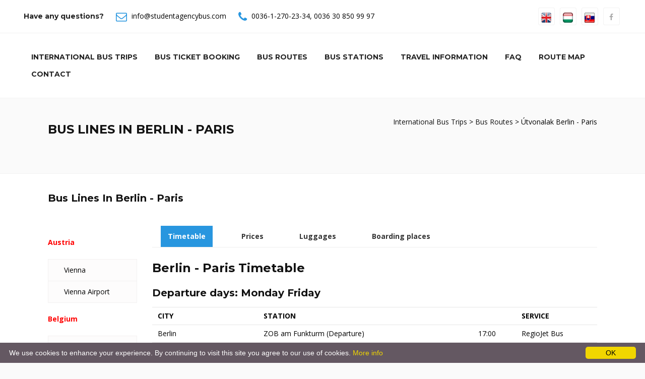

--- FILE ---
content_type: text/html; charset=utf-8
request_url: https://www.studentagencybus.com/Bus_Line_In__Berlin-Paris?c=4&d=71
body_size: 57480
content:

<!DOCTYPE html>
<html xmlns="http://www.w3.org/1999/xhtml" xml:lang="hu" lang="hu">


<head><meta http-equiv="X-UA-Compatible" content="IE=edge" /><meta name="viewport" content="width=device-width, initial-scale=1, maximum-scale=1" /><title>
	The best connections of Berlin - StudentAgencyBus.com / RegioJetBus.com
</title><link rel="shortcut icon" href="/images/favicon.ico" type="image/x-icon" /><link rel="apple-touch-icon" href="/images/apple-touch-icon.png" /><link rel="apple-touch-icon" sizes="57x57" href="/images/apple-touch-icon-57x57.png" /><link rel="apple-touch-icon" sizes="72x72" href="/images/apple-touch-icon-72x72.png" /><link rel="apple-touch-icon" sizes="76x76" href="/images/apple-touch-icon-76x76.png" /><link rel="apple-touch-icon" sizes="114x114" href="/images/apple-touch-icon-114x114.png" /><link rel="apple-touch-icon" sizes="120x120" href="/images/apple-touch-icon-120x120.png" /><link rel="apple-touch-icon" sizes="144x144" href="/images/apple-touch-icon-144x144.png" /><link rel="apple-touch-icon" sizes="152x152" href="/images/apple-touch-icon-152x152.png" />
    <!-- SLIDER -->
    <link rel="stylesheet" type="text/css" href="/images/js/rs-plugin/css/settings.css" media="screen" /><link rel="stylesheet" type="text/css" href="https://maxcdn.bootstrapcdn.com/font-awesome/4.7.0/css/font-awesome.min.css" /><link rel="stylesheet" type="text/css" href="/templates/default/bootstrap.css" /><link rel="stylesheet" href="https://cdnjs.cloudflare.com/ajax/libs/bootstrap-select/1.12.4/css/bootstrap-select.min.css" /><link rel="stylesheet" href="https://cdnjs.cloudflare.com/ajax/libs/bootstrap-datetimepicker/4.17.47/css/bootstrap-datetimepicker.min.css" /><link rel="stylesheet" type="text/css" href="/templates/default/animate.css" /><link rel="stylesheet" type="text/css" href="/templates/default/prettyPhoto.css" /><link rel="stylesheet" type="text/css" href="/templates/default/carousel.css" /><link rel="stylesheet" type="text/css" href="/templates/default/style.css" /><meta http-equiv="content-type" content="text/html;charset=utf-8" /><meta id="keywords" name="keywords" content="Regiojet, regiojet, Regio jet, regiojetbus, Student Agency bus, bus, coach, bus Prague, regiojet czech republic, bus Budapest, bus Prague, bus Vienna, bus Amstetten, bus St Pölten, bus Wels, bus Attnang-Puchheim, bus Linz, bus Salzburg, bus Brussel, bus Brno, bus Plzeň, bus Lyon, bus Metz, bus Paris, bus Reims, bus Strasbourg, bus Berlin, bus Bonn, bus Dresden, bus Düsseldorf, bus Frankfurt, bus Freiburg, bus Karlsruhe, bus Köln, bus Mannheim, bus München, bus Nürnberg, bus Saarbrücken, bus Stuttgart, bus Würzburg, bus Szeged, bus Bologna, bus Como, bus Firenze, bus Milano, bus Padova, bus Rome, bus Udine, bus Venice, bus Luxemburg, bus Amsterdam, bus Breda, bus Eindhoven, bus Rotterdam, bus Utrecht, bus Venlo, bus Krakow, bus Arad, bus Timisoara, bus Bratislava, bus Basel, bus Bern, bus Geneve, bus Lausanne, bus St Gallen, bus Zürich, bus Luzern, bus Lugano, bus London, reggiojet Belgium, RegioJet Czech Republic, RegioJet Luxemburg, RegioJet Germany, RegioJet Italy, RegioJet Hungary, RegioJet France, RegioJet Austria, RegioJet Netherlands, RegioJet Poland, RegioJet Romania, RegioJet Slovakia, RegioJet Switzerland, information" /><meta id="description" name="description" content="The best bus and train choice: StudentAgencyBus.com / RegioJetBus.com - Luxury buses from/to Berlin for the lowest prices. Book online and travel in luxury!" /><meta id="clang" http-equiv="content-language" content="en" /><meta name="rating" content="All" /><meta name="location" content="London, Budapest, Frankfurt" /><meta name="CATEGORY" content="Travel" /><meta name="audience" content="General" /><meta name="robots" content="index,follow" /><meta name="googlebot" content="index,follow" /><meta name="generator" content="SilverWeb CMS engine" /><link rel="stylesheet" href="/templates/default/stylesheet.css" type="text/css" /><meta name="SKYPE_TOOLBAR" content="SKYPE_TOOLBAR_PARSER_COMPATIBLE" /><link href="/images/favicon.ico" rel="SHORTCUT ICON" />
    <!-- HTML5 shim and Respond.js for IE8 support of HTML5 elements and media queries -->
    <!--[if lt IE 9]>
      <script src="https://oss.maxcdn.com/html5shiv/3.7.2/html5shiv.min.js"></script>
      <script src="https://oss.maxcdn.com/respond/1.4.2/respond.min.js"></script>
    <![endif]-->
    <script src="/images/js/jquery.min.js"></script>
    <!-- Global site tag (gtag.js) - Google Analytics -->
    <script async src="https://www.googletagmanager.com/gtag/js?id=UA-144167131-1"></script>
    <script>
      window.dataLayer = window.dataLayer || [];
      function gtag(){dataLayer.push(arguments);}
      gtag('js', new Date());

      gtag('config', 'UA-144167131-1');
    </script>
    
    <style>
        .cont1 {
            padding-top: 20px;
            color: red;
            font-weight: bold;
        }

        .line_time_b {
            border-top: solid 5px red;
        }

        .line_time_c {
            display: block;
            height: 1px;
            border: 0;
            border-top: 1px solid red;
            margin: 1em 0;
            padding: 0; 
        }
    </style>
<meta name="date" content="2026-01-23" scheme="YYYY-MM-DD" /></head>

<body id="" class="hu front  tundra">
    <form method="post" action="./bus_lines?c=4&amp;d=71&amp;oid=361&amp;lang=en" id="ctl01">
<div class="aspNetHidden">
<input type="hidden" name="__EVENTTARGET" id="__EVENTTARGET" value="" />
<input type="hidden" name="__EVENTARGUMENT" id="__EVENTARGUMENT" value="" />
<input type="hidden" name="__VIEWSTATE" id="__VIEWSTATE" value="9pgbuLTYhgaJJTR1OLpO6RfPtkeemQHFdkftlJMHpXY8V3doiG6Ucf7ykJOe6UDdoZR+KpqtlsqpX5x5OmX/gvnY74VxvItTDfRSKmxGA6MLBKrzZEuNlq5pUdWs0Kn59p3xP1f6Wyz/ygzEPOus8DCbFgQZLkyHzuvnUmkRkWkcb4CqmEfnTpXE+RkFFRBFMs306LNH/m9ARSztU9vYOrA+Nt51Npi0/84Pqg9HhbeXwcYwGg9V9UauQJ4bEpaG57wBMd+45oaKGb9WffLqVGZDIrpsMHH/kZais0lkesqVu+6tfEgoDjeiGl9ZLwVS" />
</div>

<script type="text/javascript">
//<![CDATA[
var theForm = document.forms['ctl01'];
if (!theForm) {
    theForm = document.ctl01;
}
function __doPostBack(eventTarget, eventArgument) {
    if (!theForm.onsubmit || (theForm.onsubmit() != false)) {
        theForm.__EVENTTARGET.value = eventTarget;
        theForm.__EVENTARGUMENT.value = eventArgument;
        theForm.submit();
    }
}
//]]>
</script>



<script src="/bundles/MsAjaxJs?v=D6VN0fHlwFSIWjbVzi6mZyE9Ls-4LNrSSYVGRU46XF81" type="text/javascript"></script>
<script src="Scripts/respond.min.js" type="text/javascript"></script>
<script src="/bundles/WebFormsJs?v=N8tymL9KraMLGAMFuPycfH3pXe6uUlRXdhtYv8A_jUU1" type="text/javascript"></script>
<div class="aspNetHidden">

	<input type="hidden" name="__VIEWSTATEGENERATOR" id="__VIEWSTATEGENERATOR" value="45E2C5F6" />
</div>
        <script type="text/javascript">
//<![CDATA[
Sys.WebForms.PageRequestManager._initialize('ctl00$ctl34', 'ctl01', [], [], [], 90, 'ctl00');
//]]>
</script>


        <div class="wrapper">
            <div class="topbar">
                <div class="container-fluid">
                    <div class="row">
                        <div class="col-md-8">
                            <div class="top-details">
                                <strong>
                                    Have any questions?</strong>
                                <span><i class="fa fa-envelope-o"></i>
                                    <a id="HLemail" href="mailto:info@studentagencybus.com">info@studentagencybus.com</a></span>
                                <span><i class="fa fa-phone"></i>
                                    <a id="HLtelloc" href="tel:+3612702334">0036-1-270-23-34</a>,
                                    <a id="HLtelmob" href="tel:+36308509997">0036 30 850 99 97</a>
                                </span>
                            </div>
                            
                        </div>
                        <!-- end left -->
                        <div class="col-md-4 text-right">
                            <div class="btn-group social">
                                <a href="/en" title="ENGLISH"><img src="/images/icons/en.jpg"  alt="English" height="20px"></a>
                                <a href="/hu" title="MAGYAR"><img src="/images/icons/hu.jpg" alt="Magyar" height="20px"></a>
                                <a href="/sk" title="SLOVENSKY"><img src="/images/icons/sk.jpg" alt="SLOVENSKY" height="20px"></a>
                                <a id="HLfacebook" href="https://www.facebook.com/csehszlo/"><i class="fa fa-facebook"></i></a>
                                <!--<a href="#"><i class="fa fa-twitter"></i></a>
                <a href="#"><i class="fa fa-pinterest"></i></a>
                <a href="#"><i class="fa fa-linkedin"></i></a>
                <a href="#"><i class="fa fa-yelp"></i></a>
                <a href="#"><i class="fa fa-google-plus"></i></a>-->
                            </div>

                            <!-- /btn-group -->
                        </div>
                        <!-- end left -->
                    </div>
                    <!-- end row -->
                </div>
                <!-- end container -->
            </div>
            <!-- end topbar -->
            <!--<header>-->
            <header class="header header-white">
                <div class="container-fluid">
                    <div class="row mb-5">
                        <div class="col-md-12">
                            <nav class="navbar navbar-default yamm">
                                <div class="container-header">
                                    <div class="navbar-table">
                                        <div class="navbar-cell tight">
                                            <div class="navbar-header">

                                                <div>
                                                    <button type="button" class="navbar-toggle collapsed" data-toggle="collapse" data-target="#bs-example-navbar-collapse-2">
                                                        <span class="sr-only">Toggle navigation</span>
                                                        <span class="fa fa-bars"></span>
                                                    </button>
                                                </div>
                                            </div>
                                            <!-- end navbar-header -->
                                        </div>
                                        <!-- end navbar-cell -->


                                        

                                        <div class="navbar-cell stretch">
                                            <div class="collapse navbar-collapse" id="bs-example-navbar-collapse-2">
                                                <div class="navbar-cell">
                                                    <ul class="menulevel1 nav navbar-nav navbar-right">
                                                        
                                                                <li id="/" class="sdoc selected">
                                                                    <a id="Repeater1_HyperLink1_0" href="/">International Bus Trips</a></li>
                                                            
                                                                <li id="/order" class="sdoc selected">
                                                                    <a id="Repeater1_HyperLink1_1" href="/order">Bus Ticket Booking</a></li>
                                                            
                                                                <li id="/Bus_Routes" class="sdoc selected">
                                                                    <a id="Repeater1_HyperLink1_2" href="/Bus_Routes">Bus Routes</a></li>
                                                            
                                                                <li id="/Bus_Stations" class="sdoc selected">
                                                                    <a id="Repeater1_HyperLink1_3" href="/Bus_Stations">Bus Stations</a></li>
                                                            
                                                                <li id="/Travel-information" class="sdoc selected">
                                                                    <a id="Repeater1_HyperLink1_4" href="/Travel-information">Travel information</a></li>
                                                            
                                                                <li id="/Faq" class="sdoc selected">
                                                                    <a id="Repeater1_HyperLink1_5" href="/Faq">Faq</a></li>
                                                            
                                                                <li id="/Route-Map" class="sdoc selected">
                                                                    <a id="Repeater1_HyperLink1_6" href="/Route-Map">Route Map</a></li>
                                                            
                                                                <li id="/Contacts" class="sdoc selected">
                                                                    <a id="Repeater1_HyperLink1_7" href="/Contacts">Contact</a></li>
                                                            
                                                    </ul>
                                                </div>
                                            </div>
                                        </div>
                                    </div>
                                    <!--navbar-table-->
                                </div>
                                <!--container-header-->
                            </nav>
                            <!--nav-->
                        </div>
                        <!--col-md-12-->
                    </div>
                    <!--row mb-5-->
                </div>
                <!--container-fluid-->
            </header>
            <!--header-white-->
            <!--</header>-->

            <div id="site">

                <!--<article>-->
                <div id="article">


                    
    
    
    
    
    <div id="article">
        <div id="content">
            <section class="page-title grey clearfix">
<div class="container">
<div class="row">
<div class="col-md-6 text-left">
<h1>Bus Lines In Berlin - Paris</h1>

<p>&nbsp;</p>
</div>
<!-- end col -->

<div class="col-md-6 text-right">
<div class="bread"><a href="/">International Bus Trips </a> &gt; <a href="/Bus_Routes">Bus Routes</a> &gt; &Uacute;tvonalak Berlin - Paris</div>
<!-- end bread --></div>
<!-- end col --></div>
<!-- end row --></div>
<!-- end container --></section>

            <section class="section white">
                <div class="container">                          
                    <div class="row">
                        <div class="col-md-12">
                            <h3>Bus Lines In
                                Berlin - Paris</h3>
                            <br />
                            <br />
                            <div id="tab-style-left" class="tabbable tabs-left">
                                <ul class="nav nav-tabs">
                                    
                                            
                                                <p class="cont1">Austria</p>
                                            

                                            <li ><a href="/Bus_Lines__Berlin-Vienna?c=4&d=101#city101-t">
                                                Vienna</a></li>
                                        
                                            

                                            <li ><a href="/Bus_Lines__Berlin-Vienna Airport?c=4&d=102#city102-t">
                                                Vienna Airport</a></li>
                                        
                                            
                                                <p class="cont1">Belgium</p>
                                            

                                            <li ><a href="/Bus_Lines__Berlin-Bruges?c=4&d=120#city120-t">
                                                Bruges</a></li>
                                        
                                            

                                            <li ><a href="/Bus_Lines__Berlin-Brussel?c=4&d=14#city14-t">
                                                Brussel</a></li>
                                        
                                            
                                                <p class="cont1">Croatia</p>
                                            

                                            <li ><a href="/Bus_Lines__Berlin-Biograd?c=4&d=7#city7-t">
                                                Biograd</a></li>
                                        
                                            

                                            <li ><a href="/Bus_Lines__Berlin-Pakoštane?c=4&d=69#city69-t">
                                                Pakoštane</a></li>
                                        
                                            

                                            <li ><a href="/Bus_Lines__Berlin-Primošten?c=4&d=78#city78-t">
                                                Primošten</a></li>
                                        
                                            

                                            <li ><a href="/Bus_Lines__Berlin-Šibenik?c=4&d=86#city86-t">
                                                Šibenik</a></li>
                                        
                                            

                                            <li ><a href="/Bus_Lines__Berlin-Split?c=4&d=87#city87-t">
                                                Split</a></li>
                                        
                                            

                                            <li ><a href="/Bus_Lines__Berlin-Sukošan?c=4&d=91#city91-t">
                                                Sukošan</a></li>
                                        
                                            

                                            <li ><a href="/Bus_Lines__Berlin-Trogir?c=4&d=94#city94-t">
                                                Trogir</a></li>
                                        
                                            

                                            <li ><a href="/Bus_Lines__Berlin-Vodice?c=4&d=103#city103-t">
                                                Vodice</a></li>
                                        
                                            

                                            <li ><a href="/Bus_Lines__Berlin-Zadar?c=4&d=110#city110-t">
                                                Zadar</a></li>
                                        
                                            
                                                <p class="cont1">Czech Republic</p>
                                            

                                            <li ><a href="/Bus_Lines__Berlin-Brno?c=4&d=13#city13-t">
                                                Brno</a></li>
                                        
                                            

                                            <li ><a href="/Bus_Lines__Berlin-Cheb?c=4&d=115#city115-t">
                                                Cheb</a></li>
                                        
                                            

                                            <li ><a href="/Bus_Lines__Berlin-Havířov?c=4&d=37#city37-t">
                                                Havířov</a></li>
                                        
                                            

                                            <li ><a href="/Bus_Lines__Berlin-Jihlava?c=4&d=40#city40-t">
                                                Jihlava</a></li>
                                        
                                            

                                            <li ><a href="/Bus_Lines__Berlin-Liberec?c=4&d=50#city50-t">
                                                Liberec</a></li>
                                        
                                            

                                            <li ><a href="/Bus_Lines__Berlin-Olomouc?c=4&d=65#city65-t">
                                                Olomouc</a></li>
                                        
                                            

                                            <li ><a href="/Bus_Lines__Berlin-Ostrava?c=4&d=67#city67-t">
                                                Ostrava</a></li>
                                        
                                            

                                            <li ><a href="/Bus_Lines__Berlin-Pardubice?c=4&d=70#city70-t">
                                                Pardubice</a></li>
                                        
                                            

                                            <li ><a href="/Bus_Lines__Berlin-Plzeň?c=4&d=73#city73-t">
                                                Plzeň</a></li>
                                        
                                            

                                            <li ><a href="/Bus_Lines__Berlin-Prague?c=4&d=75#city75-t">
                                                Prague</a></li>
                                        
                                            

                                            <li ><a href="/Bus_Lines__Berlin-Prague Airport?c=4&d=76#city76-t">
                                                Prague Airport</a></li>
                                        
                                            
                                                <p class="cont1">France</p>
                                            

                                            <li ><a href="/Bus_Lines__Berlin-Lyon?c=4&d=55#city55-t">
                                                Lyon</a></li>
                                        
                                            

                                            <li  class='active' ><a href="/Bus_Lines__Berlin-Paris?c=4&d=71#city71-t">
                                                Paris</a></li>
                                        
                                            

                                            <li ><a href="/Bus_Lines__Berlin-Strasbourg?c=4&d=89#city89-t">
                                                Strasbourg</a></li>
                                        
                                            
                                                <p class="cont1">Germany</p>
                                            

                                            <li ><a href="/Bus_Lines__Berlin-Dresden?c=4&d=20#city20-t">
                                                Dresden</a></li>
                                        
                                            

                                            <li ><a href="/Bus_Lines__Berlin-Dresden Airport?c=4&d=21#city21-t">
                                                Dresden Airport</a></li>
                                        
                                            
                                                <p class="cont1">Hungary</p>
                                            

                                            <li ><a href="/Bus_Lines__Berlin-Budapest?c=4&d=15#city15-t">
                                                Budapest</a></li>
                                        
                                            
                                                <p class="cont1">Luxemburg</p>
                                            

                                            <li ><a href="/Bus_Lines__Berlin-Luxemburg?c=4&d=54#city54-t">
                                                Luxemburg</a></li>
                                        
                                            
                                                <p class="cont1">Netherlands</p>
                                            

                                            <li ><a href="/Bus_Lines__Berlin-Amsterdam?c=4&d=2#city2-t">
                                                Amsterdam</a></li>
                                        
                                            

                                            <li ><a href="/Bus_Lines__Berlin-Eindhoven?c=4&d=23#city23-t">
                                                Eindhoven</a></li>
                                        
                                            

                                            <li ><a href="/Bus_Lines__Berlin-Hague?c=4&d=100#city100-t">
                                                Hague</a></li>
                                        
                                            

                                            <li ><a href="/Bus_Lines__Berlin-Rotterdam?c=4&d=82#city82-t">
                                                Rotterdam</a></li>
                                        
                                            
                                                <p class="cont1">Slovakia</p>
                                            

                                            <li ><a href="/Bus_Lines__Berlin-Bratislava?c=4&d=10#city10-t">
                                                Bratislava</a></li>
                                        
                                            

                                            <li ><a href="/Bus_Lines__Berlin-Čadca?c=4&d=16#city16-t">
                                                Čadca</a></li>
                                        
                                            

                                            <li ><a href="/Bus_Lines__Berlin-Košice?c=4&d=45#city45-t">
                                                Košice</a></li>
                                        
                                            

                                            <li ><a href="/Bus_Lines__Berlin-Liptovský Mikuláš?c=4&d=51#city51-t">
                                                Liptovský Mikuláš</a></li>
                                        
                                            

                                            <li ><a href="/Bus_Lines__Berlin-Poprad?c=4&d=74#city74-t">
                                                Poprad</a></li>
                                        
                                            

                                            <li ><a href="/Bus_Lines__Berlin-Ružomberok?c=4&d=83#city83-t">
                                                Ružomberok</a></li>
                                        
                                            

                                            <li ><a href="/Bus_Lines__Berlin-Vrútky?c=4&d=104#city104-t">
                                                Vrútky</a></li>
                                        
                                            
                                                <p class="cont1">Switzerland</p>
                                            

                                            <li ><a href="/Bus_Lines__Berlin-Bern?c=4&d=6#city6-t">
                                                Bern</a></li>
                                        
                                            

                                            <li ><a href="/Bus_Lines__Berlin-Geneve?c=4&d=30#city30-t">
                                                Geneve</a></li>
                                        
                                            

                                            <li ><a href="/Bus_Lines__Berlin-Lausanne?c=4&d=49#city49-t">
                                                Lausanne</a></li>
                                        
                                            

                                            <li ><a href="/Bus_Lines__Berlin-Lugano?c=4&d=118#city118-t">
                                                Lugano</a></li>
                                        
                                            

                                            <li ><a href="/Bus_Lines__Berlin-Luzern?c=4&d=117#city117-t">
                                                Luzern</a></li>
                                        
                                            

                                            <li ><a href="/Bus_Lines__Berlin-St Gallen?c=4&d=88#city88-t">
                                                St Gallen</a></li>
                                        
                                            

                                            <li ><a href="/Bus_Lines__Berlin-Zürich?c=4&d=113#city113-t">
                                                Zürich</a></li>
                                        
                                            
                                                <p class="cont1">UK</p>
                                            

                                            <li ><a href="/Bus_Lines__Berlin-London?c=4&d=53#city53-t">
                                                London</a></li>
                                        
                                </ul>
                                <div class="tab-content">
                                    
                                            <div class="tab-pane  active " id="city71-t">
                                                <div id="tab-style-2" class="bs-example bs-example-tabs" data-example-id="togglable-tabs">
                                                    <ul id="myTabs" class="nav nav-tabs" role="tablist">
                                                        <li role="presentation" class="active"><a href='#tab_0171' id="timetable" role="tab" data-toggle="tab" aria-controls="timetable" aria-expanded="true">Timetable</a></li>
                                                        <li role="presentation"><a href='#tab_0271' role="tab" id="prices" data-toggle="tab" aria-controls="prices">Prices</a></li>
                                                        <li role="presentation"><a href='#tab_0371' role="tab" id="luggages" data-toggle="tab" aria-controls="luggages">Luggages</a></li>
                                                        <li role="presentation"><a href='#tab_0471' role="tab" id="boarding-places" data-toggle="tab" aria-controls="boarding-places">Boarding places</a></li>
                                                    </ul>
                                                    <div id="myTabContent" class="tab-content">
                                                        <div role="tabpanel" class="tab-pane fade in active" id='tab_0171' aria-labelledby="timetable">
                                                            <div class="text-widget table-responsive">
                                                                <div id="Brussel-71_tt">
                                                                    
                                                                    <h2>Berlin - Paris Timetable</h2>
                                                                    
                                                                            

                                                                            <h3>Departure days: Monday Friday</h3>

                                                                            <div>
	<table class="table table-condensed" cellspacing="0" rules="all" border="1" id="CP1_Repeater2_Repeater5_0_GridView4_0" style="border-collapse:collapse;">
		<tr>
			<th scope="col">CITY</th><th scope="col">STATION</th><th scope="col">&nbsp;</th><th scope="col">SERVICE</th>
		</tr><tr>
			<td>Berlin</td><td>
                                                                                            ZOB am Funkturm (Departure)
                                                                                            
                                                                                            
                                                                                        </td><td>17:00</td><td>RegioJet Bus </td>
		</tr><tr>
			<td>Berlin</td><td>
                                                                                            Südkreuz (Departure)
                                                                                            <img src='/templates/default/images1/warning.png' title='Conditional stop! If you wish to board or leave here, please write it in the Comment gap on the bottom of the booking page!' />
                                                                                            
                                                                                        </td><td>17:15</td><td>RegioJet Bus </td>
		</tr><tr>
			<td>Prague - CHANGE</td><td>
                                                                                             Central Bus Station Florenc (Arrival)
                                                                                            
                                                                                            
                                                                                        </td><td>21:30</td><td>&nbsp;</td>
		</tr><tr>
			<td>Prague - CHANGE</td><td>
                                                                                             Central Bus Station Florenc (Departure)
                                                                                            
                                                                                            
                                                                                        </td><td>23:00</td><td>RegioJet Bus </td>
		</tr><tr>
			<td>Paris</td><td>
                                                                                            Bercy Seine (Arrival)
                                                                                            
                                                                                            
                                                                                        </td><td>11:50</td><td>&nbsp;</td>
		</tr>
	</table>
</div>
                                                                        
                                                                    <br /><br />
                                                                    
                                                                    <h2>Paris - Berlin Timetable</h2>
                                                                    
                                                                            
                                                                            <h3>Departure days: Wednesday Sunday</h3>
                                                                            <div>
	<table class="table table-condensed" cellspacing="0" rules="all" border="1" id="CP1_Repeater2_Repeater6_0_GridView4_0" style="border-collapse:collapse;">
		<tr>
			<th scope="col">CITY</th><th scope="col">STATION</th><th scope="col">&nbsp;</th><th scope="col">SERVICE</th>
		</tr><tr>
			<td>Paris</td><td>
                                                                                            Bercy Seine (Departure)
                                                                                            
                                                                                            
                                                                                        </td><td>17:00</td><td>RegioJet Bus </td>
		</tr><tr>
			<td>Prague - CHANGE</td><td>
                                                                                             Central Bus Station Florenc (Arrival)
                                                                                            
                                                                                            
                                                                                        </td><td>06:30</td><td>&nbsp;</td>
		</tr><tr>
			<td>Prague - CHANGE</td><td>
                                                                                             Central Bus Station Florenc (Departure)
                                                                                            
                                                                                            
                                                                                        </td><td>08:30</td><td>RegioJet Bus </td>
		</tr><tr>
			<td>Berlin</td><td>
                                                                                            Südkreuz (Arrival)
                                                                                            <img src='/templates/default/images1/warning.png' title='Conditional stop! If you wish to board or leave here, please write it in the Comment gap on the bottom of the booking page!' />
                                                                                            
                                                                                        </td><td>12:55</td><td>&nbsp;</td>
		</tr><tr>
			<td>Berlin</td><td>
                                                                                            ZOB am Funkturm (Arrival)
                                                                                            
                                                                                            
                                                                                        </td><td>13:10</td><td>&nbsp;</td>
		</tr>
	</table>
</div>
                                                                        
                                                                </div>
                                                            </div>
                                                        </div>
                                                        <div role="tabpanel" class="tab-pane fade" id='tab_0271' aria-labelledby="prices">
                                                            <div class="text-widget table-responsive">
                                                                <h2>Berlin - Paris Prices</h2>
                                                                <div id='Brussel-71'>
                                                                    
                                                                    <div>
	<table class="table table-condensed" cellspacing="0" rules="all" border="1" id="CP1_Repeater2_GridView1_0" style="border-collapse:collapse;">
		<tr>
			<th scope="col">&nbsp;</th><th align="right" scope="col">HUF</th>
		</tr><tr>
			<td>
                                                                                    ADULT 
                                                                                </td><td align="right">34300.0</td>
		</tr><tr>
			<td>
                                                                                    ABOVE 65 YEARS 
                                                                                </td><td align="right">30900.0</td>
		</tr><tr>
			<td>
                                                                                    STUDENT WITH ISIC CARD [<a href="javascript:(void);" class="" data-toggle="modal" data-target="#isic"><i class="fa fa-question" aria-hidden="true"></i></a>]
                                                                                </td><td align="right">30900.0</td>
		</tr><tr>
			<td>
                                                                                    STUDENT WITH EYCA CARD [<a href="javascript:(void);" class="" data-toggle="modal" data-target="#eyca"><i class="fa fa-question" aria-hidden="true"></i></a>]
                                                                                </td><td align="right">30900.0</td>
		</tr><tr>
			<td>
                                                                                    UNDER 15 YEARS 
                                                                                </td><td align="right">17200.0</td>
		</tr><tr style="color:Red;">
			<td>
                                                                                    SPECIAL discount tickets from [<a href="javascript:(void);" class="" data-toggle="modal" data-target="#spec"><i class="fa fa-question" aria-hidden="true"></i></a>]
                                                                                </td><td align="right">13500.0</td>
		</tr><tr>
			<td>
                                                                                    BICYCLE (folded and packed) 
                                                                                </td><td align="right">2000.0</td>
		</tr><tr>
			<td>
                                                                                    SKI OR SNOWBOARD (packed) 
                                                                                </td><td align="right">2000.0</td>
		</tr><tr>
			<td>
                                                                                    SECOND OR OVERSIZE LUGGAGE 
                                                                                </td><td align="right">2000.0</td>
		</tr>
	</table>
</div>
                                                                </div>
                                                            </div>
                                                        </div>
                                                        <div role="tabpanel" class="tab-pane fade" id='tab_0371' aria-labelledby="luggages">
                                                            <div class="text-widget table-responsive">
                                                                
                                                                <h2>Berlin - Paris Luggages</h2>
                                                                
                                                                        Luggage transport:<br />Paid on the bus:<br />Between Berlin and Prague:<br />- 1 hand luggage is FREE of charge<br />- 1 suitcase is FREE of charge<br />- 2nd suitcase is 8 EUR / 200 CZK<br />Between Prague and Paris:<br />- 1 hand luggage is FREE of charge<br />- 1 suitcase is FREE of charge<br />- 2nd suitcase is 8 EUR / 200 CZK<br />Paid online (optional):<br />- 1 hand luggage is FREE of charge<br />- 1 suitcase is FREE of charge<br />- 2nd suitcase is 6 EUR / 150 CZK / 2000 HUF<br />Bicycle transport: 6 EUR / 150 CZK / 2000 HUF<br />Ski or snowboard in package: 6 EUR / 150 CZK / 2000 HUF<br /><br />Maximum luggage size:<br />hand luggage: 15 x 25 x 35 cm, 15 kg<br />suitcase: 30 x 60 x 80 cm, 30 kg<br />
                                                                    
                                                            </div>
                                                        </div>
                                                        <div role="tabpanel" class="tab-pane fade" id='tab_0471' aria-labelledby="boarding-places">
                                                            <div class="text-widget table-responsive">
                                                                
                                                                
                                                                        <h2>Berlin Südkreuz</h2>
                                                                        <a id="CP1_Repeater2_Repeater3_0_HLdetails_0" class="btn btn-primary btn-md" href="/Boarding_in__Germany_Berlin_S%c3%bcdkreuz?s=50" target="_blank">Details</a>
                                                                    
                                                                        <h2>Berlin ZOB am Funkturm</h2>
                                                                        <a id="CP1_Repeater2_Repeater3_0_HLdetails_1" class="btn btn-primary btn-md" href="/Boarding_in__Germany_Berlin_ZOB_am_Funkturm?s=51" target="_blank">Details</a>
                                                                    
                                                                        <h2>Paris Bercy Seine</h2>
                                                                        <a id="CP1_Repeater2_Repeater3_0_HLdetails_2" class="btn btn-primary btn-md" href="/Boarding_in__France_Paris_Bercy_Seine?s=89" target="_blank">Details</a>
                                                                    
                                                                <hr />
                                                            </div>
                                                        </div>
                                                    </div>
                                                </div>
                                            </div>
                                        
                                </div>
                            </div>
                            <div class="clearfix"></div>
                            <p>&nbsp;</p>
                        </div>
                    </div>
                    <hr class="invis" />
                </div>
            </section>
        </div>
    </div>




                </div>
                <!--</article>-->

                <!--<aside>-->
                <div id="sidebar">
                </div>
                <!--</aside>-->

            </div>

            <!--<footer>-->
            <div id="footer">

                <footer class="section footer">
                    <div class="container">
                        <div class="row">
                            <div class="col-md-4 col-sm-6 col-xs-12">
                                <div class="widget">
                                    <div class="latest-posts" style="background-color:white;padding:20px;margin-bottom:10px;">
                                        <img src="/images/sp/maestro_logo_color.png" alt="" height="50" />
                                        <img src="/images/sp/mastercard_logo_color.png" alt="" height="50" />
                                        <img src="/images/sp/visa_electron_logo_color.png" alt="" height="50" />
                                        <img src="/images/sp/visa_logo_color.png" alt="" height="50" />
                                        <img src="/images/sp/simplepay_200x50.png" alt="" height="50" />
                                        <img src="/images/footer_icon6.png" alt="" height="50" />
                                        <img src="/images/american_express.jpg" alt="" height="50" />
                                    </div>
                                    <!-- end latest-posts -->
                                </div>
                                <!-- end widget -->
                            </div>
                            <!-- end col -->

                            <div class="col-md-4 col-sm-6 col-xs-12">
                                <div class="widget">
                                    <div class="about-widget">
                                        <address>
                                            <i class="fa fa-phone alignleft"></i>
                                            <strong>
                                                Phone:</strong>
                                            <p>
                                                <a id="HLtelloc2" href="tel:+3612702334">0036-1-270-23-34</a></p>
                                        </address>
                                        <address>
                                            <i class="fa fa-phone alignleft"></i>
                                            <strong>
                                                Mobile:</strong>
                                            <p>
                                                <a id="HLtelmob2" href="tel:+36308509997">0036 30 850 99 97</a></p>
                                        </address>
                                        <address>
                                            <i class="fa fa-envelope-o alignleft"></i>
                                            <strong>
                                                E-mail:</strong>
                                            <p>
                                                <a id="HLemail2" href="mailto:info@studentagencybus.com">info@studentagencybus.com</a></p>
                                        </address>
                                    </div>
                                    <!-- end about-widget -->
                                </div>
                                <!-- end widget -->
                            </div>
                            <!-- end col -->

                            <div class="col-md-4 col-sm-6 col-xs-12">
                                <div class="widget">
                                    <div class="widget-title">
                                        <h3>
                                            © studentagencybus.com</h3>
                                    </div>
                                    <!-- end widget-title -->

                                </div>
                                <!-- end widget -->
                                <div class="widget">
                                    <div class="widget-title">
                                        <strong class="wh">
                                            Luxury travel for low price</strong>
                                    </div>
                                    <!-- end widget-title -->

                                </div>
                                <!-- end widget -->
                            </div>
                            <!-- end col -->
                        </div>
                        <!-- end row -->
                    </div>
                    <!-- end container -->
                </footer>
                <!-- end footer -->

                <footer class="copyrights">
                    <div class="container">
                        <div class="row">
                            <div class="col-md-6">
                                <p>
                                    Copyrights ©
                                    2026
                                    STUDENT AGENCY BUS -
                                    <a id="HLsitemap" href="sitemap">Sitemap</a></p>
                            </div>
                            <!-- end col -->
                            <div class="col-md-6 text-right">

                                

                                <ul class="list-inline">

                                    
                                            <li>
                                                <a id="Repeater2_HyperLink1_0" href="/COOKIES">Cookies</a></li>
                                        
                                            <li>
                                                <a id="Repeater2_HyperLink1_1" href="/PRIVACY">Privacy & Security Statement</a></li>
                                        
                                </ul>
                            </div>
                            <!-- end col -->
                        </div>
                        <!-- end row -->
                    </div>
                    <!-- end container -->
                </footer>
                <!-- end copyrights -->
            </div>
            <!--</footer>-->
            <!-- Modal -->
            <div id="Cr1_Panel1" class="container">
	<div class="modal fade" id="spec" role="dialog">
<div class="modal-dialog"><!-- Modal content-->
<div class="modal-content">
<div class="modal-header">
<h4 class="modal-title">SPECIAL discount tickets from</h4>
</div>

<div class="modal-body">
<p><strong>SPECIAL discount is available depending on the number of free seats for the chosen bus in the moment of booking.</strong></p>

<p>Special discount price changes according to the number of free seats.</p>

<p>Special discount, being cheaper, invalidates all age-related and student discounts. On Special discount tickets, all passengers, regardless of other discounts, appears as Adult.</p>

<p>Special discount tickets differ from normal tickets only in their price. All services and terms are the same as for a normal ticket.</p>

<p>Special discount tickets are available only for routes where they have their own line int he price list.</p>
</div>

<div class="modal-footer"><button class="btn btn-default" data-dismiss="modal" type="button">Close</button></div>
</div>
</div>
</div>
<div class="modal fade" id="eyca" role="dialog">
<div class="modal-dialog"><!-- Modal content-->
<div class="modal-content">
<div class="modal-header">
<h4 class="modal-title">STUDENT WITH EYCA CARD</h4>
</div>

<div class="modal-body text-center">
<p>Eyca discount is available only with EYCA (European Youth CArd) student cards.</p>

<p>These cards are marked as the following:</p>

<p><img alt="EYCA" src="/images/eyca.png" /></p>

<p>The card must be presented along with the ticket upon check-in.</p>

<p>The card must be valid on the day of travel. Expired cards are not accepted.</p>
</div>

<div class="modal-footer"><button class="btn btn-default" data-dismiss="modal" type="button">Close</button></div>
</div>
</div>
</div>
<div class="modal fade" id="isic" role="dialog">
<div class="modal-dialog"><!-- Modal content-->
<div class="modal-content">
<div class="modal-header">
<h4 class="modal-title">STUDENT WITH ISIC CARD</h4>
</div>

<div class="modal-body text-center">
<p>ISIC discount is available only with ISIC student cards.</p>

<p>These cards are marked with the following symbol:</p>

<p><img alt="ISCI" src="/images/isic.png" /></p>

<p>The card must be presented along with the ticket upon check-in.</p>

<p>The card must be valid on the day of travel. Expired cards are not accepted.</p>
</div>

<div class="modal-footer"><button class="btn btn-default" data-dismiss="modal" type="button">Close</button></div>
</div>
</div>
</div>

</div>

        </div>
    </form>
    
    <script type="text/javascript" id="cookieinfo"
        src="/scripts/cookieinfo.min.js"
        data-bg="#645862"
        data-fg="#FFFFFF"
        data-link="#F1D600"
        data-cookie="CookieInfoScript"
        data-text-align="left"
        data-close-text="OK"
        data-moreinfo="/Cookies">
    </script>
    <script src="/images/js/plugins.js"></script>
    <script src="/images/js/custom.js"></script>
    <script src="/images/js/3_col_grid_portfolio.js"></script>
    <script src="/images/js/data.js"></script>
    <!--<script src="/images/js/tt.js"></script>-->
    <script src="/images/js/rs-plugin/js/jquery.themepunch.tools.min.js"></script>
    <script src="/images/js/rs-plugin/js/jquery.themepunch.revolution.min.js"></script>
    <script src="https://cdnjs.cloudflare.com/ajax/libs/bootstrap-select/1.12.4/js/bootstrap-select.min.js"></script>
    <script src="https://cdnjs.cloudflare.com/ajax/libs/moment.js/2.19.2/moment.min.js"></script>
    <script src="/Scripts/moment-with-locales.min.js"></script>
    <script src="https://cdnjs.cloudflare.com/ajax/libs/bootstrap-datetimepicker/4.17.47/js/bootstrap-datetimepicker.min.js"></script>

    <script type="text/javascript" src="/images/js/webma.js"></script>
    <script type="text/javascript">
        webma.util.addEvent(window, 'load', function () {
            webma.sitesearch();
            webma.util.openExternalLinksInBlank();
        });
    </script>


</body>
</html>








